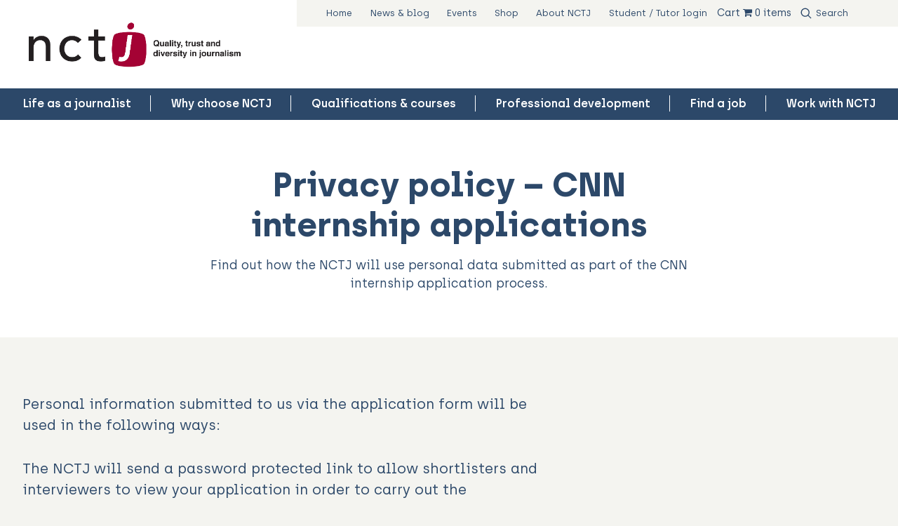

--- FILE ---
content_type: text/html; charset=UTF-8
request_url: https://www.nctj.com/privacy-policy-cnn-internship-applications/
body_size: 14408
content:
<!doctype html>
	<!--[if IE]> <html lang="en" class="no-js ie"> <![endif]-->
	<!--[if !IE]><!-->
	<html lang="en" class="no-js">
		<!--<![endif]-->
		<head>
							<!-- Google Tag Manager -->
				<script>(function(w,d,s,l,i){w[l]=w[l]||[];w[l].push({'gtm.start':
								new Date().getTime(),event:'gtm.js'});var f=d.getElementsByTagName(s)[0],
							j=d.createElement(s),dl=l!='dataLayer'?'&l='+l:'';j.async=true;j.src=
							'https://www.googletagmanager.com/gtm.js?id='+i+dl;f.parentNode.insertBefore(j,f);
					})(window,document,'script','dataLayer','GTM-M6TVWRV');</script>
				<!-- End Google Tag Manager -->
				<meta charset="utf-8">
				<meta http-equiv="x-ua-compatible" content="ie=edge">
				<meta name="viewport" content="width=device-width, initial-scale=1, shrink-to-fit=no">
				<meta name="HandheldFriendly" content="True">

				
								<meta name="apple-mobile-web-app-capable" content="yes">
				<meta name="apple-mobile-web-app-status-bar-style" content="black-translucent">
				<meta name="apple-mobile-web-app-title" content="National Council for the Training of Journalists">
				<link rel="apple-touch-icon" sizes="180x180" href="https://www.nctj.com/wp-content/themes/nctj/assets/images/apple-touch-icon.png">

								<meta name="mobile-web-app-capable" content="yes">
				<meta name="theme-color" content="#A40931">
				<link rel="manifest" href="https://www.nctj.com/wp-content/themes/nctj/assets/images/manifest.json">

								<link rel="icon" type="image/png" href="https://www.nctj.com/wp-content/themes/nctj/assets/images/favicon-32x32.png" sizes="32x32">
				<link rel="icon" type="image/png" href="https://www.nctj.com/wp-content/themes/nctj/assets/images/favicon-16x16.png" sizes="16x16">
				<link rel="mask-icon" href="https://www.nctj.com/wp-content/themes/nctj/assets/images/safari-pinned-tab.svg" color="#A40931">
				<link rel="shortcut icon" href="https://www.nctj.com/wp-content/themes/nctj/assets/images/favicon.ico">
				<meta name="msapplication-config" content="https://www.nctj.com/wp-content/themes/nctj/assets/images/browserconfig.xml">

				<title>Privacy policy &#x2d; CNN internship applications &#x2d; National Council for the Training of Journalists</title>
	<style>img:is([sizes="auto" i], [sizes^="auto," i]) { contain-intrinsic-size: 3000px 1500px }</style>
	
<!-- The SEO Framework by Sybre Waaijer -->
<meta name="robots" content="max-snippet:-1,max-image-preview:standard,max-video-preview:-1" />
<link rel="canonical" href="https://www.nctj.com/privacy-policy-cnn-internship-applications/" />
<meta name="description" content="Find out how the NCTJ will use personal data submitted as part of the CNN internship application process." />
<meta property="og:type" content="website" />
<meta property="og:locale" content="en_US" />
<meta property="og:site_name" content="National Council for the Training of Journalists" />
<meta property="og:title" content="Privacy policy &#x2d; CNN internship applications" />
<meta property="og:description" content="Find out how the NCTJ will use personal data submitted as part of the CNN internship application process." />
<meta property="og:url" content="https://www.nctj.com/privacy-policy-cnn-internship-applications/" />
<meta name="twitter:card" content="summary_large_image" />
<meta name="twitter:title" content="Privacy policy &#x2d; CNN internship applications" />
<meta name="twitter:description" content="Find out how the NCTJ will use personal data submitted as part of the CNN internship application process." />
<script type="application/ld+json">{"@context":"https://schema.org","@graph":[{"@type":"WebSite","@id":"https://www.nctj.com/#/schema/WebSite","url":"https://www.nctj.com/","name":"National Council for the Training of Journalists","description":"The National Council for the Training of Journalists is the industry&#039;s charity that delivers the premier training scheme for journalists in the UK.","inLanguage":"en-US","potentialAction":{"@type":"SearchAction","target":{"@type":"EntryPoint","urlTemplate":"https://www.nctj.com/search/{search_term_string}/"},"query-input":"required name=search_term_string"},"publisher":{"@type":"Organization","@id":"https://www.nctj.com/#/schema/Organization","name":"National Council for the Training of Journalists","url":"https://www.nctj.com/"}},{"@type":"WebPage","@id":"https://www.nctj.com/privacy-policy-cnn-internship-applications/","url":"https://www.nctj.com/privacy-policy-cnn-internship-applications/","name":"Privacy policy &#x2d; CNN internship applications &#x2d; National Council for the Training of Journalists","description":"Find out how the NCTJ will use personal data submitted as part of the CNN internship application process.","inLanguage":"en-US","isPartOf":{"@id":"https://www.nctj.com/#/schema/WebSite"},"breadcrumb":{"@type":"BreadcrumbList","@id":"https://www.nctj.com/#/schema/BreadcrumbList","itemListElement":[{"@type":"ListItem","position":1,"item":"https://www.nctj.com/","name":"National Council for the Training of Journalists"},{"@type":"ListItem","position":2,"name":"Privacy policy &#x2d; CNN internship applications"}]},"potentialAction":{"@type":"ReadAction","target":"https://www.nctj.com/privacy-policy-cnn-internship-applications/"}}]}</script>
<!-- / The SEO Framework by Sybre Waaijer | 8.78ms meta | 0.71ms boot -->

<link rel='dns-prefetch' href='//js-eu1.hs-scripts.com' />
<link rel='dns-prefetch' href='//ajax.googleapis.com' />
<link rel='dns-prefetch' href='//www.googletagmanager.com' />
<script type="text/javascript">
/* <![CDATA[ */
window._wpemojiSettings = {"baseUrl":"https:\/\/s.w.org\/images\/core\/emoji\/16.0.1\/72x72\/","ext":".png","svgUrl":"https:\/\/s.w.org\/images\/core\/emoji\/16.0.1\/svg\/","svgExt":".svg","source":{"concatemoji":"https:\/\/www.nctj.com\/wp-includes\/js\/wp-emoji-release.min.js?ver=6.8.3"}};
/*! This file is auto-generated */
!function(s,n){var o,i,e;function c(e){try{var t={supportTests:e,timestamp:(new Date).valueOf()};sessionStorage.setItem(o,JSON.stringify(t))}catch(e){}}function p(e,t,n){e.clearRect(0,0,e.canvas.width,e.canvas.height),e.fillText(t,0,0);var t=new Uint32Array(e.getImageData(0,0,e.canvas.width,e.canvas.height).data),a=(e.clearRect(0,0,e.canvas.width,e.canvas.height),e.fillText(n,0,0),new Uint32Array(e.getImageData(0,0,e.canvas.width,e.canvas.height).data));return t.every(function(e,t){return e===a[t]})}function u(e,t){e.clearRect(0,0,e.canvas.width,e.canvas.height),e.fillText(t,0,0);for(var n=e.getImageData(16,16,1,1),a=0;a<n.data.length;a++)if(0!==n.data[a])return!1;return!0}function f(e,t,n,a){switch(t){case"flag":return n(e,"\ud83c\udff3\ufe0f\u200d\u26a7\ufe0f","\ud83c\udff3\ufe0f\u200b\u26a7\ufe0f")?!1:!n(e,"\ud83c\udde8\ud83c\uddf6","\ud83c\udde8\u200b\ud83c\uddf6")&&!n(e,"\ud83c\udff4\udb40\udc67\udb40\udc62\udb40\udc65\udb40\udc6e\udb40\udc67\udb40\udc7f","\ud83c\udff4\u200b\udb40\udc67\u200b\udb40\udc62\u200b\udb40\udc65\u200b\udb40\udc6e\u200b\udb40\udc67\u200b\udb40\udc7f");case"emoji":return!a(e,"\ud83e\udedf")}return!1}function g(e,t,n,a){var r="undefined"!=typeof WorkerGlobalScope&&self instanceof WorkerGlobalScope?new OffscreenCanvas(300,150):s.createElement("canvas"),o=r.getContext("2d",{willReadFrequently:!0}),i=(o.textBaseline="top",o.font="600 32px Arial",{});return e.forEach(function(e){i[e]=t(o,e,n,a)}),i}function t(e){var t=s.createElement("script");t.src=e,t.defer=!0,s.head.appendChild(t)}"undefined"!=typeof Promise&&(o="wpEmojiSettingsSupports",i=["flag","emoji"],n.supports={everything:!0,everythingExceptFlag:!0},e=new Promise(function(e){s.addEventListener("DOMContentLoaded",e,{once:!0})}),new Promise(function(t){var n=function(){try{var e=JSON.parse(sessionStorage.getItem(o));if("object"==typeof e&&"number"==typeof e.timestamp&&(new Date).valueOf()<e.timestamp+604800&&"object"==typeof e.supportTests)return e.supportTests}catch(e){}return null}();if(!n){if("undefined"!=typeof Worker&&"undefined"!=typeof OffscreenCanvas&&"undefined"!=typeof URL&&URL.createObjectURL&&"undefined"!=typeof Blob)try{var e="postMessage("+g.toString()+"("+[JSON.stringify(i),f.toString(),p.toString(),u.toString()].join(",")+"));",a=new Blob([e],{type:"text/javascript"}),r=new Worker(URL.createObjectURL(a),{name:"wpTestEmojiSupports"});return void(r.onmessage=function(e){c(n=e.data),r.terminate(),t(n)})}catch(e){}c(n=g(i,f,p,u))}t(n)}).then(function(e){for(var t in e)n.supports[t]=e[t],n.supports.everything=n.supports.everything&&n.supports[t],"flag"!==t&&(n.supports.everythingExceptFlag=n.supports.everythingExceptFlag&&n.supports[t]);n.supports.everythingExceptFlag=n.supports.everythingExceptFlag&&!n.supports.flag,n.DOMReady=!1,n.readyCallback=function(){n.DOMReady=!0}}).then(function(){return e}).then(function(){var e;n.supports.everything||(n.readyCallback(),(e=n.source||{}).concatemoji?t(e.concatemoji):e.wpemoji&&e.twemoji&&(t(e.twemoji),t(e.wpemoji)))}))}((window,document),window._wpemojiSettings);
/* ]]> */
</script>
<style id='wp-emoji-styles-inline-css' type='text/css'>

	img.wp-smiley, img.emoji {
		display: inline !important;
		border: none !important;
		box-shadow: none !important;
		height: 1em !important;
		width: 1em !important;
		margin: 0 0.07em !important;
		vertical-align: -0.1em !important;
		background: none !important;
		padding: 0 !important;
	}
</style>
<link rel='stylesheet' id='wp-block-library-css' href='https://www.nctj.com/wp-includes/css/dist/block-library/style.min.css?ver=6.8.3' type='text/css' media='all' />
<style id='classic-theme-styles-inline-css' type='text/css'>
/*! This file is auto-generated */
.wp-block-button__link{color:#fff;background-color:#32373c;border-radius:9999px;box-shadow:none;text-decoration:none;padding:calc(.667em + 2px) calc(1.333em + 2px);font-size:1.125em}.wp-block-file__button{background:#32373c;color:#fff;text-decoration:none}
</style>
<link rel='stylesheet' id='selectize-css' href='https://www.nctj.com/wp-content/plugins/woocommerce-product-search/css/selectize/selectize.min.css?ver=5.7.0' type='text/css' media='all' />
<link rel='stylesheet' id='wps-price-slider-css' href='https://www.nctj.com/wp-content/plugins/woocommerce-product-search/css/price-slider.min.css?ver=5.7.0' type='text/css' media='all' />
<link rel='stylesheet' id='product-search-css' href='https://www.nctj.com/wp-content/plugins/woocommerce-product-search/css/product-search.min.css?ver=5.7.0' type='text/css' media='all' />
<link rel='stylesheet' id='helpie-faq-bundle-styles-css' href='https://www.nctj.com/wp-content/plugins/helpie-faq/assets/bundles/main.app.css?ver=1.37' type='text/css' media='all' />
<style id='global-styles-inline-css' type='text/css'>
:root{--wp--preset--aspect-ratio--square: 1;--wp--preset--aspect-ratio--4-3: 4/3;--wp--preset--aspect-ratio--3-4: 3/4;--wp--preset--aspect-ratio--3-2: 3/2;--wp--preset--aspect-ratio--2-3: 2/3;--wp--preset--aspect-ratio--16-9: 16/9;--wp--preset--aspect-ratio--9-16: 9/16;--wp--preset--color--black: #000000;--wp--preset--color--cyan-bluish-gray: #abb8c3;--wp--preset--color--white: #ffffff;--wp--preset--color--pale-pink: #f78da7;--wp--preset--color--vivid-red: #cf2e2e;--wp--preset--color--luminous-vivid-orange: #ff6900;--wp--preset--color--luminous-vivid-amber: #fcb900;--wp--preset--color--light-green-cyan: #7bdcb5;--wp--preset--color--vivid-green-cyan: #00d084;--wp--preset--color--pale-cyan-blue: #8ed1fc;--wp--preset--color--vivid-cyan-blue: #0693e3;--wp--preset--color--vivid-purple: #9b51e0;--wp--preset--gradient--vivid-cyan-blue-to-vivid-purple: linear-gradient(135deg,rgba(6,147,227,1) 0%,rgb(155,81,224) 100%);--wp--preset--gradient--light-green-cyan-to-vivid-green-cyan: linear-gradient(135deg,rgb(122,220,180) 0%,rgb(0,208,130) 100%);--wp--preset--gradient--luminous-vivid-amber-to-luminous-vivid-orange: linear-gradient(135deg,rgba(252,185,0,1) 0%,rgba(255,105,0,1) 100%);--wp--preset--gradient--luminous-vivid-orange-to-vivid-red: linear-gradient(135deg,rgba(255,105,0,1) 0%,rgb(207,46,46) 100%);--wp--preset--gradient--very-light-gray-to-cyan-bluish-gray: linear-gradient(135deg,rgb(238,238,238) 0%,rgb(169,184,195) 100%);--wp--preset--gradient--cool-to-warm-spectrum: linear-gradient(135deg,rgb(74,234,220) 0%,rgb(151,120,209) 20%,rgb(207,42,186) 40%,rgb(238,44,130) 60%,rgb(251,105,98) 80%,rgb(254,248,76) 100%);--wp--preset--gradient--blush-light-purple: linear-gradient(135deg,rgb(255,206,236) 0%,rgb(152,150,240) 100%);--wp--preset--gradient--blush-bordeaux: linear-gradient(135deg,rgb(254,205,165) 0%,rgb(254,45,45) 50%,rgb(107,0,62) 100%);--wp--preset--gradient--luminous-dusk: linear-gradient(135deg,rgb(255,203,112) 0%,rgb(199,81,192) 50%,rgb(65,88,208) 100%);--wp--preset--gradient--pale-ocean: linear-gradient(135deg,rgb(255,245,203) 0%,rgb(182,227,212) 50%,rgb(51,167,181) 100%);--wp--preset--gradient--electric-grass: linear-gradient(135deg,rgb(202,248,128) 0%,rgb(113,206,126) 100%);--wp--preset--gradient--midnight: linear-gradient(135deg,rgb(2,3,129) 0%,rgb(40,116,252) 100%);--wp--preset--font-size--small: 13px;--wp--preset--font-size--medium: 20px;--wp--preset--font-size--large: 36px;--wp--preset--font-size--x-large: 42px;--wp--preset--font-family--inter: "Inter", sans-serif;--wp--preset--font-family--cardo: Cardo;--wp--preset--spacing--20: 0.44rem;--wp--preset--spacing--30: 0.67rem;--wp--preset--spacing--40: 1rem;--wp--preset--spacing--50: 1.5rem;--wp--preset--spacing--60: 2.25rem;--wp--preset--spacing--70: 3.38rem;--wp--preset--spacing--80: 5.06rem;--wp--preset--shadow--natural: 6px 6px 9px rgba(0, 0, 0, 0.2);--wp--preset--shadow--deep: 12px 12px 50px rgba(0, 0, 0, 0.4);--wp--preset--shadow--sharp: 6px 6px 0px rgba(0, 0, 0, 0.2);--wp--preset--shadow--outlined: 6px 6px 0px -3px rgba(255, 255, 255, 1), 6px 6px rgba(0, 0, 0, 1);--wp--preset--shadow--crisp: 6px 6px 0px rgba(0, 0, 0, 1);}:where(.is-layout-flex){gap: 0.5em;}:where(.is-layout-grid){gap: 0.5em;}body .is-layout-flex{display: flex;}.is-layout-flex{flex-wrap: wrap;align-items: center;}.is-layout-flex > :is(*, div){margin: 0;}body .is-layout-grid{display: grid;}.is-layout-grid > :is(*, div){margin: 0;}:where(.wp-block-columns.is-layout-flex){gap: 2em;}:where(.wp-block-columns.is-layout-grid){gap: 2em;}:where(.wp-block-post-template.is-layout-flex){gap: 1.25em;}:where(.wp-block-post-template.is-layout-grid){gap: 1.25em;}.has-black-color{color: var(--wp--preset--color--black) !important;}.has-cyan-bluish-gray-color{color: var(--wp--preset--color--cyan-bluish-gray) !important;}.has-white-color{color: var(--wp--preset--color--white) !important;}.has-pale-pink-color{color: var(--wp--preset--color--pale-pink) !important;}.has-vivid-red-color{color: var(--wp--preset--color--vivid-red) !important;}.has-luminous-vivid-orange-color{color: var(--wp--preset--color--luminous-vivid-orange) !important;}.has-luminous-vivid-amber-color{color: var(--wp--preset--color--luminous-vivid-amber) !important;}.has-light-green-cyan-color{color: var(--wp--preset--color--light-green-cyan) !important;}.has-vivid-green-cyan-color{color: var(--wp--preset--color--vivid-green-cyan) !important;}.has-pale-cyan-blue-color{color: var(--wp--preset--color--pale-cyan-blue) !important;}.has-vivid-cyan-blue-color{color: var(--wp--preset--color--vivid-cyan-blue) !important;}.has-vivid-purple-color{color: var(--wp--preset--color--vivid-purple) !important;}.has-black-background-color{background-color: var(--wp--preset--color--black) !important;}.has-cyan-bluish-gray-background-color{background-color: var(--wp--preset--color--cyan-bluish-gray) !important;}.has-white-background-color{background-color: var(--wp--preset--color--white) !important;}.has-pale-pink-background-color{background-color: var(--wp--preset--color--pale-pink) !important;}.has-vivid-red-background-color{background-color: var(--wp--preset--color--vivid-red) !important;}.has-luminous-vivid-orange-background-color{background-color: var(--wp--preset--color--luminous-vivid-orange) !important;}.has-luminous-vivid-amber-background-color{background-color: var(--wp--preset--color--luminous-vivid-amber) !important;}.has-light-green-cyan-background-color{background-color: var(--wp--preset--color--light-green-cyan) !important;}.has-vivid-green-cyan-background-color{background-color: var(--wp--preset--color--vivid-green-cyan) !important;}.has-pale-cyan-blue-background-color{background-color: var(--wp--preset--color--pale-cyan-blue) !important;}.has-vivid-cyan-blue-background-color{background-color: var(--wp--preset--color--vivid-cyan-blue) !important;}.has-vivid-purple-background-color{background-color: var(--wp--preset--color--vivid-purple) !important;}.has-black-border-color{border-color: var(--wp--preset--color--black) !important;}.has-cyan-bluish-gray-border-color{border-color: var(--wp--preset--color--cyan-bluish-gray) !important;}.has-white-border-color{border-color: var(--wp--preset--color--white) !important;}.has-pale-pink-border-color{border-color: var(--wp--preset--color--pale-pink) !important;}.has-vivid-red-border-color{border-color: var(--wp--preset--color--vivid-red) !important;}.has-luminous-vivid-orange-border-color{border-color: var(--wp--preset--color--luminous-vivid-orange) !important;}.has-luminous-vivid-amber-border-color{border-color: var(--wp--preset--color--luminous-vivid-amber) !important;}.has-light-green-cyan-border-color{border-color: var(--wp--preset--color--light-green-cyan) !important;}.has-vivid-green-cyan-border-color{border-color: var(--wp--preset--color--vivid-green-cyan) !important;}.has-pale-cyan-blue-border-color{border-color: var(--wp--preset--color--pale-cyan-blue) !important;}.has-vivid-cyan-blue-border-color{border-color: var(--wp--preset--color--vivid-cyan-blue) !important;}.has-vivid-purple-border-color{border-color: var(--wp--preset--color--vivid-purple) !important;}.has-vivid-cyan-blue-to-vivid-purple-gradient-background{background: var(--wp--preset--gradient--vivid-cyan-blue-to-vivid-purple) !important;}.has-light-green-cyan-to-vivid-green-cyan-gradient-background{background: var(--wp--preset--gradient--light-green-cyan-to-vivid-green-cyan) !important;}.has-luminous-vivid-amber-to-luminous-vivid-orange-gradient-background{background: var(--wp--preset--gradient--luminous-vivid-amber-to-luminous-vivid-orange) !important;}.has-luminous-vivid-orange-to-vivid-red-gradient-background{background: var(--wp--preset--gradient--luminous-vivid-orange-to-vivid-red) !important;}.has-very-light-gray-to-cyan-bluish-gray-gradient-background{background: var(--wp--preset--gradient--very-light-gray-to-cyan-bluish-gray) !important;}.has-cool-to-warm-spectrum-gradient-background{background: var(--wp--preset--gradient--cool-to-warm-spectrum) !important;}.has-blush-light-purple-gradient-background{background: var(--wp--preset--gradient--blush-light-purple) !important;}.has-blush-bordeaux-gradient-background{background: var(--wp--preset--gradient--blush-bordeaux) !important;}.has-luminous-dusk-gradient-background{background: var(--wp--preset--gradient--luminous-dusk) !important;}.has-pale-ocean-gradient-background{background: var(--wp--preset--gradient--pale-ocean) !important;}.has-electric-grass-gradient-background{background: var(--wp--preset--gradient--electric-grass) !important;}.has-midnight-gradient-background{background: var(--wp--preset--gradient--midnight) !important;}.has-small-font-size{font-size: var(--wp--preset--font-size--small) !important;}.has-medium-font-size{font-size: var(--wp--preset--font-size--medium) !important;}.has-large-font-size{font-size: var(--wp--preset--font-size--large) !important;}.has-x-large-font-size{font-size: var(--wp--preset--font-size--x-large) !important;}
:where(.wp-block-post-template.is-layout-flex){gap: 1.25em;}:where(.wp-block-post-template.is-layout-grid){gap: 1.25em;}
:where(.wp-block-columns.is-layout-flex){gap: 2em;}:where(.wp-block-columns.is-layout-grid){gap: 2em;}
:root :where(.wp-block-pullquote){font-size: 1.5em;line-height: 1.6;}
</style>
<link rel='stylesheet' id='af_ig-front-css' href='https://www.nctj.com/wp-content/plugins/invoice-payment-option-woocommerce/include/css/af_ig_front.css?ver=1.0' type='text/css' media='all' />
<link rel='stylesheet' id='af_ig-select2-css' href='https://www.nctj.com/wp-content/plugins/invoice-payment-option-woocommerce/include/css/select2.css?ver=1.0' type='text/css' media='all' />
<link rel='stylesheet' id='af_ig-attachment-css' href='https://www.nctj.com/wp-content/plugins/invoice-payment-option-woocommerce/include/css/attachment.css?ver=1.0' type='text/css' media='all' />
<link rel='stylesheet' id='page-list-style-css' href='https://www.nctj.com/wp-content/plugins/page-list/css/page-list.css?ver=5.7' type='text/css' media='all' />
<link rel='stylesheet' id='wpmenucart-icons-css' href='https://www.nctj.com/wp-content/plugins/woocommerce-menu-bar-cart/assets/css/wpmenucart-icons.min.css?ver=2.14.11' type='text/css' media='all' />
<style id='wpmenucart-icons-inline-css' type='text/css'>
@font-face{font-family:WPMenuCart;src:url(https://www.nctj.com/wp-content/plugins/woocommerce-menu-bar-cart/assets/fonts/WPMenuCart.eot);src:url(https://www.nctj.com/wp-content/plugins/woocommerce-menu-bar-cart/assets/fonts/WPMenuCart.eot?#iefix) format('embedded-opentype'),url(https://www.nctj.com/wp-content/plugins/woocommerce-menu-bar-cart/assets/fonts/WPMenuCart.woff2) format('woff2'),url(https://www.nctj.com/wp-content/plugins/woocommerce-menu-bar-cart/assets/fonts/WPMenuCart.woff) format('woff'),url(https://www.nctj.com/wp-content/plugins/woocommerce-menu-bar-cart/assets/fonts/WPMenuCart.ttf) format('truetype'),url(https://www.nctj.com/wp-content/plugins/woocommerce-menu-bar-cart/assets/fonts/WPMenuCart.svg#WPMenuCart) format('svg');font-weight:400;font-style:normal;font-display:swap}
</style>
<link rel='stylesheet' id='wpmenucart-css' href='https://www.nctj.com/wp-content/plugins/woocommerce-menu-bar-cart/assets/css/wpmenucart-main.min.css?ver=2.14.11' type='text/css' media='all' />
<link rel='stylesheet' id='woocommerce-layout-css' href='https://www.nctj.com/wp-content/plugins/woocommerce/assets/css/woocommerce-layout.css?ver=9.2.3' type='text/css' media='all' />
<link rel='stylesheet' id='woocommerce-smallscreen-css' href='https://www.nctj.com/wp-content/plugins/woocommerce/assets/css/woocommerce-smallscreen.css?ver=9.2.3' type='text/css' media='only screen and (max-width: 768px)' />
<link rel='stylesheet' id='woocommerce-general-css' href='https://www.nctj.com/wp-content/plugins/woocommerce/assets/css/woocommerce.css?ver=9.2.3' type='text/css' media='all' />
<style id='woocommerce-inline-inline-css' type='text/css'>
.woocommerce form .form-row .required { visibility: visible; }
</style>
<link rel='stylesheet' id='gravityview_az_entry_filter-css' href='https://www.nctj.com/wp-content/plugins/gravityview-az-filters/assets/css/gravityview-az-filters.css?ver=6.8.3' type='text/css' media='all' />
<link rel='stylesheet' id='pagebuilder_theme-css' href='https://www.nctj.com/wp-content/themes/nctj/assets/css/style.css?ver=2.0' type='text/css' media='screen' />
<link rel='stylesheet' id='pagebuilder_theme_print-css' href='https://www.nctj.com/wp-content/themes/nctj/assets/css/print.css?ver=2.0' type='text/css' media='print' />
<script type="text/javascript" src="https://ajax.googleapis.com/ajax/libs/jquery/3.4.1/jquery.min.js?ver=3.4.1" id="jquery-js"></script>
<script type="text/javascript" id="3d-flip-book-client-locale-loader-js-extra">
/* <![CDATA[ */
var FB3D_CLIENT_LOCALE = {"ajaxurl":"https:\/\/www.nctj.com\/wp-admin\/admin-ajax.php","dictionary":{"Table of contents":"Table of contents","Close":"Close","Bookmarks":"Bookmarks","Thumbnails":"Thumbnails","Search":"Search","Share":"Share","Facebook":"Facebook","Twitter":"Twitter","Email":"Email","Play":"Play","Previous page":"Previous page","Next page":"Next page","Zoom in":"Zoom in","Zoom out":"Zoom out","Fit view":"Fit view","Auto play":"Auto play","Full screen":"Full screen","More":"More","Smart pan":"Smart pan","Single page":"Single page","Sounds":"Sounds","Stats":"Stats","Print":"Print","Download":"Download","Goto first page":"Goto first page","Goto last page":"Goto last page"},"images":"https:\/\/www.nctj.com\/wp-content\/plugins\/interactive-3d-flipbook-powered-physics-engine\/assets\/images\/","jsData":{"urls":[],"posts":{"ids_mis":[],"ids":[]},"pages":[],"firstPages":[],"bookCtrlProps":[],"bookTemplates":[]},"key":"3d-flip-book","pdfJS":{"pdfJsLib":"https:\/\/www.nctj.com\/wp-content\/plugins\/interactive-3d-flipbook-powered-physics-engine\/assets\/js\/pdf.min.js?ver=4.3.136","pdfJsWorker":"https:\/\/www.nctj.com\/wp-content\/plugins\/interactive-3d-flipbook-powered-physics-engine\/assets\/js\/pdf.worker.js?ver=4.3.136","stablePdfJsLib":"https:\/\/www.nctj.com\/wp-content\/plugins\/interactive-3d-flipbook-powered-physics-engine\/assets\/js\/stable\/pdf.min.js?ver=2.5.207","stablePdfJsWorker":"https:\/\/www.nctj.com\/wp-content\/plugins\/interactive-3d-flipbook-powered-physics-engine\/assets\/js\/stable\/pdf.worker.js?ver=2.5.207","pdfJsCMapUrl":"https:\/\/www.nctj.com\/wp-content\/plugins\/interactive-3d-flipbook-powered-physics-engine\/assets\/cmaps\/"},"cacheurl":"https:\/\/www.nctj.com\/wp-content\/uploads\/3d-flip-book\/cache\/","pluginsurl":"https:\/\/www.nctj.com\/wp-content\/plugins\/","pluginurl":"https:\/\/www.nctj.com\/wp-content\/plugins\/interactive-3d-flipbook-powered-physics-engine\/","thumbnailSize":{"width":"150","height":"150"},"version":"1.16.16"};
/* ]]> */
</script>
<script type="text/javascript" src="https://www.nctj.com/wp-content/plugins/interactive-3d-flipbook-powered-physics-engine/assets/js/client-locale-loader.js?ver=1.16.16" id="3d-flip-book-client-locale-loader-js" async="async" data-wp-strategy="async"></script>
<script type="text/javascript" src="https://www.nctj.com/wp-content/plugins/woocommerce/assets/js/jquery-blockui/jquery.blockUI.min.js?ver=2.7.0-wc.9.2.3" id="jquery-blockui-js" defer="defer" data-wp-strategy="defer"></script>
<script type="text/javascript" id="wc-add-to-cart-js-extra">
/* <![CDATA[ */
var wc_add_to_cart_params = {"ajax_url":"\/wp-admin\/admin-ajax.php","wc_ajax_url":"\/?wc-ajax=%%endpoint%%","i18n_view_cart":"View cart","cart_url":"https:\/\/www.nctj.com\/cart\/","is_cart":"","cart_redirect_after_add":"no"};
/* ]]> */
</script>
<script type="text/javascript" src="https://www.nctj.com/wp-content/plugins/woocommerce/assets/js/frontend/add-to-cart.min.js?ver=9.2.3" id="wc-add-to-cart-js" defer="defer" data-wp-strategy="defer"></script>
<script type="text/javascript" src="https://www.nctj.com/wp-content/plugins/woocommerce/assets/js/js-cookie/js.cookie.min.js?ver=2.1.4-wc.9.2.3" id="js-cookie-js" defer="defer" data-wp-strategy="defer"></script>
<script type="text/javascript" id="woocommerce-js-extra">
/* <![CDATA[ */
var woocommerce_params = {"ajax_url":"\/wp-admin\/admin-ajax.php","wc_ajax_url":"\/?wc-ajax=%%endpoint%%"};
/* ]]> */
</script>
<script type="text/javascript" src="https://www.nctj.com/wp-content/plugins/woocommerce/assets/js/frontend/woocommerce.min.js?ver=9.2.3" id="woocommerce-js" defer="defer" data-wp-strategy="defer"></script>
<link rel="https://api.w.org/" href="https://www.nctj.com/wp-json/" /><link rel="alternate" title="JSON" type="application/json" href="https://www.nctj.com/wp-json/wp/v2/pages/43737" /><link rel="EditURI" type="application/rsd+xml" title="RSD" href="https://www.nctj.com/xmlrpc.php?rsd" />
<link rel="alternate" title="oEmbed (JSON)" type="application/json+oembed" href="https://www.nctj.com/wp-json/oembed/1.0/embed?url=https%3A%2F%2Fwww.nctj.com%2Fprivacy-policy-cnn-internship-applications%2F" />
<link rel="alternate" title="oEmbed (XML)" type="text/xml+oembed" href="https://www.nctj.com/wp-json/oembed/1.0/embed?url=https%3A%2F%2Fwww.nctj.com%2Fprivacy-policy-cnn-internship-applications%2F&#038;format=xml" />
		<style>
			/* If there is a fixed header */
			.header {
				position: relative;
				top: auto;
			}
			.main {
				padding: 0;
			}

			/* Alert banner styling */
			.alert-banner {
				display: none;
				background-color: #003F72;
				color: #FFFFFF;
				left: 0;
				margin-top: 0;
				padding: 2rem 1rem 0.8rem;
				position: relative;
				text-align: center;
				top: 0;
				width: 100%;
			}
			.alert-banner * {
				margin-top: 0;
			}
			.alert-banner.lightblue {
				background-color: #84A2BD;
			}
			.alert-banner.red {
				background-color: #DC0A2C;
			}
			.alert-banner.gray {
				background-color: #D0D2CF;
				color: #000000;
			}

			.alert-banner h3 {
				font-size: 1.2em;
				padding-bottom: 0.5rem;
			}
			.alert-banner p {
				margin: 0 auto;
				padding: 0;
				width: 90%;
			}
			.alert-banner p a {
				font-weight: bold;
				text-decoration: underline;
			}
			.close-icon {
				border: solid 2px #FFFFFF;
				color: #FFF;
				border-radius: 100%;
				display: block;
				font-family: sans-serif;
				font-weight: normal;
				font-size: 17px;
				height: 30px;
				margin: 1rem auto;
				text-align: center;
				width: 30px;
				line-height: 28px;
			}

			@media screen and (min-width: 960px) {
				.alert-banner {
					padding: 0.8rem 1rem;
				}
				.alert-banner p {
					padding: 0 2.5rem;
					width: 70%;
				}
				.close-icon {
					margin: 0;
					position: absolute;
					right: 2rem;
					top: 50%;
					transform: translate(0, -50%);
				}
			}
		</style>
		<meta name="generator" content="Site Kit by Google 1.157.0" />			<!-- DO NOT COPY THIS SNIPPET! Start of Page Analytics Tracking for HubSpot WordPress plugin v11.3.16-->
			<script class="hsq-set-content-id" data-content-id="standard-page">
				var _hsq = _hsq || [];
				_hsq.push(["setContentType", "standard-page"]);
			</script>
			<!-- DO NOT COPY THIS SNIPPET! End of Page Analytics Tracking for HubSpot WordPress plugin -->
			<style type="text/css">dd ul.bulleted {  float:none;clear:both; }</style>		<script>
			document.documentElement.className = document.documentElement.className.replace('no-js', 'js');
		</script>
				<style>
			.no-js img.lazyload {
				display: none;
			}

			figure.wp-block-image img.lazyloading {
				min-width: 150px;
			}

			.lazyload,
			.lazyloading {
				--smush-placeholder-width: 100px;
				--smush-placeholder-aspect-ratio: 1/1;
				width: var(--smush-placeholder-width) !important;
				aspect-ratio: var(--smush-placeholder-aspect-ratio) !important;
			}

						.lazyload, .lazyloading {
				opacity: 0;
			}

			.lazyloaded {
				opacity: 1;
				transition: opacity 400ms;
				transition-delay: 0ms;
			}

					</style>
			<noscript><style>.woocommerce-product-gallery{ opacity: 1 !important; }</style></noscript>
	<style class='wp-fonts-local' type='text/css'>
@font-face{font-family:Inter;font-style:normal;font-weight:300 900;font-display:fallback;src:url('https://www.nctj.com/wp-content/plugins/woocommerce/assets/fonts/Inter-VariableFont_slnt,wght.woff2') format('woff2');font-stretch:normal;}
@font-face{font-family:Cardo;font-style:normal;font-weight:400;font-display:fallback;src:url('https://www.nctj.com/wp-content/plugins/woocommerce/assets/fonts/cardo_normal_400.woff2') format('woff2');}
</style>
<style type="text/css">.helpie-faq.accordions .helpie-mark{background-color:#ff0!important}.helpie-faq.accordions .helpie-mark{color:#000!important}.helpie-faq.accordions.custom-styles .accordion .accordion__item .accordion__header .accordion__title{color:#a40931;}.helpie-faq.accordions.custom-styles .accordion .accordion__item .accordion__header{padding-top:15px;padding-right:15px;padding-bottom:15px;padding-left:15px;}.helpie-faq.accordions.custom-styles .accordion .accordion__item .accordion__body{padding-top:15px;padding-right:15px;padding-bottom:0px;padding-left:15px;}.helpie-faq.accordions.custom-styles .accordion .accordion__item{border-top-width:0px;border-right-width:0px;border-bottom-width:1px;border-left-width:0px;border-color:#44596B;border-style:solid;}.helpie-faq.custom-styles .accordion .accordion__item{margin-top:0px;margin-right:0px;margin-bottom:0px;margin-left:0px;}.helpie-faq.custom-styles .accordion__item .accordion__header .accordion__toggle .accordion__toggle-icons{color:#a40931!important}.helpie-faq.custom-styles .accordion__header:after,.helpie-faq.custom-styles .accordion__header:before{background-color:#a40931!important}.helpie-faq-form__toggle{padding-top:15px!important;padding-right:15px!important;padding-bottom:15px!important;padding-left:15px!important;}.helpie-faq-form__submit{padding-top:15px!important;padding-right:15px!important;padding-bottom:15px!important;padding-left:15px!important;}</style>		<style type="text/css" id="wp-custom-css">
			@media only screen and (max-width: 960px) 
{
.home .header {
 background-color: #020202!important;
}}		</style>
		
					</head>

		<body class="wp-singular page-template-default page page-id-43737 wp-theme-nctj theme-nctj woocommerce-no-js" >
			<!-- Google Tag Manager (noscript) -->
			<noscript><iframe src="https://www.googletagmanager.com/ns.html?id=GTM-M6TVWRV"
							  height="0" width="0" style="display:none;visibility:hidden"></iframe></noscript>
			<!-- End Google Tag Manager (noscript) -->

						
			<a class="skip-link button" href="#main" tabindex="0">Skip to content</a>

			<header class="header clearfix">

	<div class="header-inner">

		<div class="container container-logo">
							<a href="/" id="logo" class="header-logo">
					<img data-src="https://www.nctj.com/wp-content/themes/nctj/assets//images/NCTJlogo2022.png" alt="National Council for the Training of Journalists" class="logo-md hidden-sm lazyload" src="[data-uri]">

					
					<img data-src="https://www.nctj.com/wp-content/themes/nctj/assets//images/NCTJlogo2022.png" alt="National Council for the Training of Journalists" class="logo-sm visible-sm lazyload" src="[data-uri]">

					<span class="visually-hidden">National Council for the Training of Journalists</span>
				</a>
					</div>

		
					<nav class="header-nav">

								<ul class="header-nav-list clearfix">
											<li class="nav-item">
							<a href="https://www.nctj.com/life-as-a-journalist/" class="nav-item-link">Life as a journalist</a>

															<ul class="dropdown" role="dropdown navigation">
																			<li class="dropdown-item">
											<a href="https://www.nctj.com/life-as-a-journalist/types-of-journalism/" class="nav-item-link">Types of journalism</a>
										</li>
																			<li class="dropdown-item">
											<a href="https://www.nctj.com/life-as-a-journalist/skills/" class="nav-item-link">Skills</a>
										</li>
																			<li class="dropdown-item">
											<a href="https://www.nctj.com/life-as-a-journalist/salary/" class="nav-item-link">Salary</a>
										</li>
																			<li class="dropdown-item">
											<a href="https://www.nctj.com/life-as-a-journalist/freelance/" class="nav-item-link">Freelance journalism</a>
										</li>
																			<li class="dropdown-item">
											<a href="https://www.nctj.com/life-as-a-journalist/industry-research/" class="nav-item-link">Industry research</a>
										</li>
																			<li class="dropdown-item">
											<a href="https://www.nctj.com/life-as-a-journalist/future-of-journalism/" class="nav-item-link">Future of journalism</a>
										</li>
																	</ul>
													</li>
											<li class="nav-item">
							<a href="https://www.nctj.com/why-choose-nctj/" class="nav-item-link">Why choose NCTJ</a>

															<ul class="dropdown" role="dropdown navigation">
																			<li class="dropdown-item">
											<a href="https://www.nctj.com/why-choose-nctj/industry-recognised/" class="nav-item-link">Industry recognised</a>
										</li>
																			<li class="dropdown-item">
											<a href="https://www.nctj.com/why-choose-nctj/journalism-skills-academy/" class="nav-item-link">Journalism Skills Academy</a>
										</li>
																			<li class="dropdown-item">
											<a href="https://www.nctj.com/why-choose-nctj/awards/" class="nav-item-link">Awards</a>
										</li>
																			<li class="dropdown-item">
											<a href="https://www.nctj.com/why-choose-nctj/alumni/" class="nav-item-link">Alumni</a>
										</li>
																			<li class="dropdown-item">
											<a href="https://www.nctj.com/why-choose-nctj/diversity/" class="nav-item-link">Diversity</a>
										</li>
																	</ul>
													</li>
											<li class="nav-item">
							<a href="https://www.nctj.com/qualifications-courses/" class="nav-item-link">Qualifications &#038; courses</a>

															<ul class="dropdown" role="dropdown navigation">
																			<li class="dropdown-item">
											<a href="https://www.nctj.com/qualifications-courses/qualifications/" class="nav-item-link">Qualifications</a>
										</li>
																			<li class="dropdown-item">
											<a href="https://www.nctj.com/qualifications-courses/find-a-course/" class="nav-item-link">Find a course</a>
										</li>
																			<li class="dropdown-item">
											<a href="https://www.nctj.com/qualifications-courses/shorthand/" class="nav-item-link">Shorthand</a>
										</li>
																			<li class="dropdown-item">
											<a href="https://www.nctj.com/qualifications-courses/apprenticeships/" class="nav-item-link">Apprenticeships</a>
										</li>
																			<li class="dropdown-item">
											<a href="https://www.nctj.com/qualifications-courses/end-point-assessments/" class="nav-item-link">End-point assessments</a>
										</li>
																			<li class="dropdown-item">
											<a href="https://www.nctj.com/qualifications-courses/exam-refreshers/" class="nav-item-link">Exam refreshers</a>
										</li>
																			<li class="dropdown-item">
											<a href="https://www.nctj.com/qualifications-courses/fees/" class="nav-item-link">Fees</a>
										</li>
																			<li class="dropdown-item">
											<a href="https://www.nctj.com/qualifications-courses/assessments-results/" class="nav-item-link">Assessments &#038; results</a>
										</li>
																			<li class="dropdown-item">
											<a href="https://www.nctj.com/qualifications-courses/distance-learning/" class="nav-item-link">Distance learning</a>
										</li>
																			<li class="dropdown-item">
											<a href="https://www.nctj.com/qualifications-courses/tutor-workshop/" class="nav-item-link">Tutor workshops</a>
										</li>
																	</ul>
													</li>
											<li class="nav-item">
							<a href="https://www.nctj.com/professional-development/" class="nav-item-link">Professional development</a>

															<ul class="dropdown" role="dropdown navigation">
																			<li class="dropdown-item">
											<a href="https://www.nctj.com/professional-development/cpd-courses/" class="nav-item-link">CPD Courses</a>
										</li>
																			<li class="dropdown-item">
											<a href="https://www.nctj.com/professional-development/training-resources/" class="nav-item-link">Training resources</a>
										</li>
																			<li class="dropdown-item">
											<a href="https://www.nctj.com/professional-development/internships-work-experience/" class="nav-item-link">Internships &#038; work experience</a>
										</li>
																			<li class="dropdown-item">
											<a href="https://www.nctj.com/professional-development/leadership-for-journalists-developing-editorial-leaders-of-the-future/" class="nav-item-link">Leadership for journalists</a>
										</li>
																			<li class="dropdown-item">
											<a href="https://www.nctj.com/professional-development/artificial-intelligence-ai-for-journalists/" class="nav-item-link">Artificial Intelligence (AI) for journalists</a>
										</li>
																			<li class="dropdown-item">
											<a href="https://www.nctj.com/professional-development/bespoke-training-courses/" class="nav-item-link">NCTJ bespoke training courses</a>
										</li>
																			<li class="dropdown-item">
											<a href="https://www.nctj.com/professional-development/media-law-and-court-reporting-training/" class="nav-item-link">Media law and court reporting training</a>
										</li>
																	</ul>
													</li>
											<li class="nav-item">
							<a href="https://www.nctj.com/find-a-job/" class="nav-item-link">Find a job</a>

															<ul class="dropdown" role="dropdown navigation">
																			<li class="dropdown-item">
											<a href="https://www.nctj.com/find-a-job/advice-tips/" class="nav-item-link">Advice &#038; tips</a>
										</li>
																			<li class="dropdown-item">
											<a href="https://www.nctj.com/find-a-job/jobs-board/" class="nav-item-link">Jobs board</a>
										</li>
																			<li class="dropdown-item">
											<a href="https://www.nctj.com/find-a-job/community-news-project-applications/" class="nav-item-link">Community News Project applications</a>
										</li>
																	</ul>
													</li>
											<li class="nav-item">
							<a href="https://www.nctj.com/work-with-nctj/" class="nav-item-link">Work with NCTJ</a>

															<ul class="dropdown" role="dropdown navigation">
																			<li class="dropdown-item">
											<a href="https://www.nctj.com/work-with-nctj/become-an-accredited-course/" class="nav-item-link">Become an accredited course provider</a>
										</li>
																			<li class="dropdown-item">
											<a href="https://www.nctj.com/work-with-nctj/industry-partners/" class="nav-item-link">Industry partners</a>
										</li>
																			<li class="dropdown-item">
											<a href="https://www.nctj.com/work-with-nctj/employers/" class="nav-item-link">Employers</a>
										</li>
																			<li class="dropdown-item">
											<a href="https://www.nctj.com/work-with-nctj/examiners/" class="nav-item-link">Examiners and volunteers</a>
										</li>
																			<li class="dropdown-item">
											<a href="https://www.nctj.com/work-with-nctj/trainers/" class="nav-item-link">Trainers</a>
										</li>
																			<li class="dropdown-item">
											<a href="https://www.nctj.com/work-with-nctj/our-ambassadors/" class="nav-item-link">Ambassadors</a>
										</li>
																	</ul>
													</li>
									</ul>

			</nav>
		
					<div class="header-links clearfix">
							</div>
		
				<button for="rnav-open" id="rnav-button" class="menu-button" aria-controls="menu" aria-expanded="false">Menu&nbsp;<svg aria-hidden="true" class="icon"><use xlink:href="https://www.nctj.com/wp-content/themes/nctj/assets//svg/icons.svg#menu"/></svg></button>

	</div>

		<div class="header-subnav-inner">

		<div class="container">
						<nav class="header-subnav">

				
									<ul class="header-subnav-list clearfix">
													<li class="subnav-item">
								<a href="https://www.nctj.com/"  class="nav-item-link">Home</a>
							</li>
													<li class="subnav-item">
								<a href="https://www.nctj.com/news-blog/"  class="nav-item-link">News &#038; blog</a>
							</li>
													<li class="subnav-item">
								<a href="https://www.nctj.com/nctj-events/"  class="nav-item-link">Events</a>
							</li>
													<li class="subnav-item">
								<a href="https://www.nctj.com/shop/"  class="nav-item-link">Shop</a>
							</li>
													<li class="subnav-item">
								<a href="https://www.nctj.com/about-nctj/"  class="nav-item-link">About NCTJ</a>
							</li>
													<li class="subnav-item">
								<a href="https://skillsacademy.nctj.com/" target="_blank" class="nav-item-link">Student / Tutor login</a>
							</li>
											</ul>
					<div class="menu-woocommerce-submenu-container"><ul id="menu-woocommerce-submenu" class="woocommerce-sub-header-menu"><li id="menu-item-398" class="menu-item menu-item-type-post_type menu-item-object-page menu-item-398"><a href="https://www.nctj.com/cart/">Cart</a></li>
<li class="menu-item menu-item-type-post_type menu-item-object-page menu-item-398 wpmenucartli wpmenucart-display-standard menu-item" id="wpmenucartli"><a class="wpmenucart-contents empty-wpmenucart-visible" href="https://www.nctj.com/shop/" title="Start shopping"><i class="wpmenucart-icon-shopping-cart-0" role="img" aria-label="Cart"></i><span class="cartcontents">0 items</span><span class="amount">&pound;0.00</span></a></li></ul></div>
				
									<form method="get" class="search" action="/">
	<div role="search">
		  <button class="search-button" type="submit" aria-label="Search submit">
			  <svg aria-hidden="true" class="search-icon"><use xlink:href="https://www.nctj.com/wp-content/themes/nctj/assets//svg/icons.svg#search"/></svg></span>
		  </button>
	  <label class="search-label visually-hidden" for="search-header">Search website</label>
	  <input id="search-header" class="search-input" type="text" placeholder="Search" name="s">
	</div>
</form>
							</nav>
			
		</div>
	</div>

</header>
<div class="rnav-outer" aria-expanded="false">

	<div class="rnav-search">
		<form method="get" class="search" action="/">
	<div role="search">
		  <button class="search-button" type="submit" aria-label="Search submit">
			  <svg aria-hidden="true" class="search-icon"><use xlink:href="https://www.nctj.com/wp-content/themes/nctj/assets//svg/icons.svg#search"/></svg></span>
		  </button>
	  <label class="search-label visually-hidden" for="search-rnav">Search website</label>
	  <input id="search-rnav" class="search-input" type="text" placeholder="Search" name="s">
	</div>
</form>
	</div>

	<nav class="rnav">

		<ul class="rnav-list" id="menu" role="tablist">
							<li class="rnav-item with-dropdown" aria-haspopup="true" role="tab">
					<a href="https://www.nctj.com/life-as-a-journalist/" class="rnav-item-link">Life as a journalist</a>

					
						<button class="rnav-arrow" aria-expanded="false">
							<svg aria-hidden="true" class="icon"><use xlink:href="https://www.nctj.com/wp-content/themes/nctj/assets//svg/icons.svg#arrow-down"/>Expand dropdown</svg>
						</button>

						<ul class="rnav-dropdown" aria-expanded="false" aria-label="Life as a journalist submenu" role="tablist">
															<li class="rnav-item" role="tab">
									<a href="https://www.nctj.com/life-as-a-journalist/types-of-journalism/" class="rnav-item-link">Types of journalism</a>
								</li>
															<li class="rnav-item" role="tab">
									<a href="https://www.nctj.com/life-as-a-journalist/skills/" class="rnav-item-link">Skills</a>
								</li>
															<li class="rnav-item" role="tab">
									<a href="https://www.nctj.com/life-as-a-journalist/salary/" class="rnav-item-link">Salary</a>
								</li>
															<li class="rnav-item" role="tab">
									<a href="https://www.nctj.com/life-as-a-journalist/freelance/" class="rnav-item-link">Freelance journalism</a>
								</li>
															<li class="rnav-item" role="tab">
									<a href="https://www.nctj.com/life-as-a-journalist/industry-research/" class="rnav-item-link">Industry research</a>
								</li>
															<li class="rnav-item" role="tab">
									<a href="https://www.nctj.com/life-as-a-journalist/future-of-journalism/" class="rnav-item-link">Future of journalism</a>
								</li>
													</ul>

					
				</li>
							<li class="rnav-item with-dropdown" aria-haspopup="true" role="tab">
					<a href="https://www.nctj.com/why-choose-nctj/" class="rnav-item-link">Why choose NCTJ</a>

					
						<button class="rnav-arrow" aria-expanded="false">
							<svg aria-hidden="true" class="icon"><use xlink:href="https://www.nctj.com/wp-content/themes/nctj/assets//svg/icons.svg#arrow-down"/>Expand dropdown</svg>
						</button>

						<ul class="rnav-dropdown" aria-expanded="false" aria-label="Why choose NCTJ submenu" role="tablist">
															<li class="rnav-item" role="tab">
									<a href="https://www.nctj.com/why-choose-nctj/industry-recognised/" class="rnav-item-link">Industry recognised</a>
								</li>
															<li class="rnav-item" role="tab">
									<a href="https://www.nctj.com/why-choose-nctj/journalism-skills-academy/" class="rnav-item-link">Journalism Skills Academy</a>
								</li>
															<li class="rnav-item" role="tab">
									<a href="https://www.nctj.com/why-choose-nctj/awards/" class="rnav-item-link">Awards</a>
								</li>
															<li class="rnav-item" role="tab">
									<a href="https://www.nctj.com/why-choose-nctj/alumni/" class="rnav-item-link">Alumni</a>
								</li>
															<li class="rnav-item" role="tab">
									<a href="https://www.nctj.com/why-choose-nctj/diversity/" class="rnav-item-link">Diversity</a>
								</li>
													</ul>

					
				</li>
							<li class="rnav-item with-dropdown" aria-haspopup="true" role="tab">
					<a href="https://www.nctj.com/qualifications-courses/" class="rnav-item-link">Qualifications &#038; courses</a>

					
						<button class="rnav-arrow" aria-expanded="false">
							<svg aria-hidden="true" class="icon"><use xlink:href="https://www.nctj.com/wp-content/themes/nctj/assets//svg/icons.svg#arrow-down"/>Expand dropdown</svg>
						</button>

						<ul class="rnav-dropdown" aria-expanded="false" aria-label="Qualifications &#038; courses submenu" role="tablist">
															<li class="rnav-item" role="tab">
									<a href="https://www.nctj.com/qualifications-courses/qualifications/" class="rnav-item-link">Qualifications</a>
								</li>
															<li class="rnav-item" role="tab">
									<a href="https://www.nctj.com/qualifications-courses/find-a-course/" class="rnav-item-link">Find a course</a>
								</li>
															<li class="rnav-item" role="tab">
									<a href="https://www.nctj.com/qualifications-courses/shorthand/" class="rnav-item-link">Shorthand</a>
								</li>
															<li class="rnav-item" role="tab">
									<a href="https://www.nctj.com/qualifications-courses/apprenticeships/" class="rnav-item-link">Apprenticeships</a>
								</li>
															<li class="rnav-item" role="tab">
									<a href="https://www.nctj.com/qualifications-courses/end-point-assessments/" class="rnav-item-link">End-point assessments</a>
								</li>
															<li class="rnav-item" role="tab">
									<a href="https://www.nctj.com/qualifications-courses/exam-refreshers/" class="rnav-item-link">Exam refreshers</a>
								</li>
															<li class="rnav-item" role="tab">
									<a href="https://www.nctj.com/qualifications-courses/fees/" class="rnav-item-link">Fees</a>
								</li>
															<li class="rnav-item" role="tab">
									<a href="https://www.nctj.com/qualifications-courses/assessments-results/" class="rnav-item-link">Assessments &#038; results</a>
								</li>
															<li class="rnav-item" role="tab">
									<a href="https://www.nctj.com/qualifications-courses/distance-learning/" class="rnav-item-link">Distance learning</a>
								</li>
															<li class="rnav-item" role="tab">
									<a href="https://www.nctj.com/qualifications-courses/tutor-workshop/" class="rnav-item-link">Tutor workshops</a>
								</li>
													</ul>

					
				</li>
							<li class="rnav-item with-dropdown" aria-haspopup="true" role="tab">
					<a href="https://www.nctj.com/professional-development/" class="rnav-item-link">Professional development</a>

					
						<button class="rnav-arrow" aria-expanded="false">
							<svg aria-hidden="true" class="icon"><use xlink:href="https://www.nctj.com/wp-content/themes/nctj/assets//svg/icons.svg#arrow-down"/>Expand dropdown</svg>
						</button>

						<ul class="rnav-dropdown" aria-expanded="false" aria-label="Professional development submenu" role="tablist">
															<li class="rnav-item" role="tab">
									<a href="https://www.nctj.com/professional-development/cpd-courses/" class="rnav-item-link">CPD Courses</a>
								</li>
															<li class="rnav-item" role="tab">
									<a href="https://www.nctj.com/professional-development/training-resources/" class="rnav-item-link">Training resources</a>
								</li>
															<li class="rnav-item" role="tab">
									<a href="https://www.nctj.com/professional-development/internships-work-experience/" class="rnav-item-link">Internships &#038; work experience</a>
								</li>
															<li class="rnav-item" role="tab">
									<a href="https://www.nctj.com/professional-development/leadership-for-journalists-developing-editorial-leaders-of-the-future/" class="rnav-item-link">Leadership for journalists</a>
								</li>
															<li class="rnav-item" role="tab">
									<a href="https://www.nctj.com/professional-development/artificial-intelligence-ai-for-journalists/" class="rnav-item-link">Artificial Intelligence (AI) for journalists</a>
								</li>
															<li class="rnav-item" role="tab">
									<a href="https://www.nctj.com/professional-development/bespoke-training-courses/" class="rnav-item-link">NCTJ bespoke training courses</a>
								</li>
															<li class="rnav-item" role="tab">
									<a href="https://www.nctj.com/professional-development/media-law-and-court-reporting-training/" class="rnav-item-link">Media law and court reporting training</a>
								</li>
													</ul>

					
				</li>
							<li class="rnav-item with-dropdown" aria-haspopup="true" role="tab">
					<a href="https://www.nctj.com/find-a-job/" class="rnav-item-link">Find a job</a>

					
						<button class="rnav-arrow" aria-expanded="false">
							<svg aria-hidden="true" class="icon"><use xlink:href="https://www.nctj.com/wp-content/themes/nctj/assets//svg/icons.svg#arrow-down"/>Expand dropdown</svg>
						</button>

						<ul class="rnav-dropdown" aria-expanded="false" aria-label="Find a job submenu" role="tablist">
															<li class="rnav-item" role="tab">
									<a href="https://www.nctj.com/find-a-job/advice-tips/" class="rnav-item-link">Advice &#038; tips</a>
								</li>
															<li class="rnav-item" role="tab">
									<a href="https://www.nctj.com/find-a-job/jobs-board/" class="rnav-item-link">Jobs board</a>
								</li>
															<li class="rnav-item" role="tab">
									<a href="https://www.nctj.com/find-a-job/community-news-project-applications/" class="rnav-item-link">Community News Project applications</a>
								</li>
													</ul>

					
				</li>
							<li class="rnav-item with-dropdown" aria-haspopup="true" role="tab">
					<a href="https://www.nctj.com/work-with-nctj/" class="rnav-item-link">Work with NCTJ</a>

					
						<button class="rnav-arrow" aria-expanded="false">
							<svg aria-hidden="true" class="icon"><use xlink:href="https://www.nctj.com/wp-content/themes/nctj/assets//svg/icons.svg#arrow-down"/>Expand dropdown</svg>
						</button>

						<ul class="rnav-dropdown" aria-expanded="false" aria-label="Work with NCTJ submenu" role="tablist">
															<li class="rnav-item" role="tab">
									<a href="https://www.nctj.com/work-with-nctj/become-an-accredited-course/" class="rnav-item-link">Become an accredited course provider</a>
								</li>
															<li class="rnav-item" role="tab">
									<a href="https://www.nctj.com/work-with-nctj/industry-partners/" class="rnav-item-link">Industry partners</a>
								</li>
															<li class="rnav-item" role="tab">
									<a href="https://www.nctj.com/work-with-nctj/employers/" class="rnav-item-link">Employers</a>
								</li>
															<li class="rnav-item" role="tab">
									<a href="https://www.nctj.com/work-with-nctj/examiners/" class="rnav-item-link">Examiners and volunteers</a>
								</li>
															<li class="rnav-item" role="tab">
									<a href="https://www.nctj.com/work-with-nctj/trainers/" class="rnav-item-link">Trainers</a>
								</li>
															<li class="rnav-item" role="tab">
									<a href="https://www.nctj.com/work-with-nctj/our-ambassadors/" class="rnav-item-link">Ambassadors</a>
								</li>
													</ul>

					
				</li>
			
			<ul class="rnav-secnav" role="tablist">
									<li class="rnav-secnav-item" role="tab">
						<a href="https://www.nctj.com/" class="rnav-item-link">Home</a>
					</li>
									<li class="rnav-secnav-item" role="tab">
						<a href="https://www.nctj.com/news-blog/" class="rnav-item-link">News &#038; blog</a>
					</li>
									<li class="rnav-secnav-item" role="tab">
						<a href="https://www.nctj.com/nctj-events/" class="rnav-item-link">Events</a>
					</li>
									<li class="rnav-secnav-item" role="tab">
						<a href="https://www.nctj.com/shop/" class="rnav-item-link">Shop</a>
					</li>
									<li class="rnav-secnav-item" role="tab">
						<a href="https://www.nctj.com/about-nctj/" class="rnav-item-link">About NCTJ</a>
					</li>
									<li class="rnav-secnav-item" role="tab">
						<a href="https://skillsacademy.nctj.com/" class="rnav-item-link">Student / Tutor login</a>
					</li>
							</ul>

							<li class="rnav-item" role="tab">
					<a href="https://twitter.com/NCTJ_news" target="_blank" class="rnav-item-link"><svg aria-hidden="true" class="icon"><use xlink:href="https://www.nctj.com/wp-content/themes/nctj/assets//svg/icons.svg#twitter"/></svg> Twitter</a>
				</li>
							<li class="rnav-item" role="tab">
					<a href="https://www.facebook.com/nctjpage" target="_blank" class="rnav-item-link"><svg aria-hidden="true" class="icon"><use xlink:href="https://www.nctj.com/wp-content/themes/nctj/assets//svg/icons.svg#facebook"/></svg> Facebook</a>
				</li>
							<li class="rnav-item" role="tab">
					<a href="https://www.linkedin.com/company/national-council-for-the-training-of-journalists" target="_blank" class="rnav-item-link"><svg aria-hidden="true" class="icon"><use xlink:href="https://www.nctj.com/wp-content/themes/nctj/assets//svg/icons.svg#linkedin"/></svg> Linkedin</a>
				</li>
							<li class="rnav-item" role="tab">
					<a href="https://www.instagram.com/nctj_news" target="_blank" class="rnav-item-link"><svg aria-hidden="true" class="icon"><use xlink:href="https://www.nctj.com/wp-content/themes/nctj/assets//svg/icons.svg#instagram"/></svg> Instagram</a>
				</li>
					</ul>
	</nav>
</div>

						<main id="main" class="main clearfix">

								
				
								
				<section class="hero-outer solid section">	
		
				
				<div class="hero ">
							
					<header class="hero-info">
				<div class="container">
																		<div class="hero-inner">
																											<h1 class="hero-title">Privacy policy &#8211; CNN internship applications</h1>
																	
																											<div class="hero-summary">
																							<p>Find out how the NCTJ will use personal data submitted as part of the CNN internship application process.</p>
											
																																												</div>
																								</div>
															</div>
			</header>
			</div>
		
					
	</section>
	
			<div class="main-section" id="content">

			<div class="container">

				
														
			
																																																																																																																																																																																																																																																																																																																																																																																																																																		

		
	
				<div class="article">

					<div class="content clearfix">
											<p>Personal information submitted to us via the application form will be used in the following ways:</p>
<p>The NCTJ will send a password protected link to allow shortlisters and interviewers to view your application in order to carry out the shortlisting process/prepare for interviews. This link will be changed immediately after the shortlisting/interview process has been carried out.</p>
<p>Your email address and telephone number will not be shared with interviewers and shortlisters and will only used to contact you about your application.</p>
<p>Applications will be stored by the NCTJ for statistical and HMRC auditing purposes for seven years, after which they will be destroyed.</p>
<p>&nbsp;</p>
<p>&#8211;  April 2025</p>

								</div>

																
				</div>

			</div>

		</div>
	

													<div class="components">
											
														</div>
				
							</main>

			

		<section class="image-left red section-newsletter section">

		<div class="container">
			<div class="cta-img-inline-container  has-img   cta-img-inline-left ">
				<div class="cta-img-inline">

					<div class="column column-text">
													<header class="section-header">
								<h2 class="section-header-title">Keep in touch</h2>
								<p class="section-header-summary">Sign up to receive the NCTJ’s eJournalism newsletter. Sent once a month, it will keep you up to date with the latest news and developments in journalism training. </p>							</header>
						
													<footer class="section-footer">
								<a href="https://www.nctj.com/newsletter-signup/" class="button  button-white  ">
									<svg aria-hidden="true" class="icon"><use xlink:href="https://www.nctj.com/wp-content/themes/nctj/assets//svg/icons.svg#arrow-right-button"/></svg>
									Sign up 
								</a>
							</footer>
											</div>

											<div class="column coulmn-img">
							<figure class="">
								  <img data-srcset="https://www.nctj.com/wp-content/uploads/2021/09/adult-businessman-businesswomen-1061588-1-325x225.jpg 325w,           https://www.nctj.com/wp-content/uploads/2021/09/adult-businessman-businesswomen-1061588-1-650x450.jpg 650w,           https://www.nctj.com/wp-content/uploads/2021/09/adult-businessman-businesswomen-1061588-1-1300x900.jpg 1300w"
    data-sizes="(min-width: 1280px) 1920px, (min-width: 960px) 50vw, 100vw" data-src="https://www.nctj.com/wp-content/uploads/2021/09/adult-businessman-businesswomen-1061588-1-1300x900.jpg" alt="" src="[data-uri]" class="lazyload" style="--smush-placeholder-width: 1300px; --smush-placeholder-aspect-ratio: 1300/900;">
							</figure>
						</div>
					
				</div>
			</div>
		</div>

	</section>

<footer class="section footer">
	<div class="container">

		<div class="column column-logo">
							<div class="footer-header">

										<a href="/" class="footer-logo">
						<picture>
							<img data-src="https://www.nctj.com/wp-content/themes/nctj/assets//images/NCTJlogo2022white.png" alt="National Council for the Training of Journalists" src="[data-uri]" class="lazyload">

							
													</picture>
					</a>
					
				</div>
					</div>

		<div class="column column-links">
			<div class="footer-nav-outer">

									<ul class="footer-nav">
													<li class="footer-nav-item">
								<a href="https://www.nctj.com/qualifications-courses/" class="nav-item-link">Qualifications & courses</a>
							</li>
													<li class="footer-nav-item">
								<a href="https://www.nctj.com/qualifications-courses/find-a-course/" class="nav-item-link">Find a course</a>
							</li>
													<li class="footer-nav-item">
								<a href="https://www.nctj.com/qualifications-courses/assessments-results/" class="nav-item-link">Assessments & results</a>
							</li>
													<li class="footer-nav-item">
								<a href="https://www.nctj.com/qualifications-courses/shorthand/" class="nav-item-link">Shorthand</a>
							</li>
													<li class="footer-nav-item">
								<a href="https://www.nctj.com/find-a-job/" class="nav-item-link">Finding a job</a>
							</li>
													<li class="footer-nav-item">
								<a href="https://www.nctj.com/journalism-diversity-fund/" class="nav-item-link">Journalism Diversity Fund</a>
							</li>
													<li class="footer-nav-item">
								<a href="https://www.nctj.com/qualifications-courses/apprenticeships/" class="nav-item-link">Apprenticeships</a>
							</li>
											</ul>

					<div class="column-in-column">
						<ul class="footer-nav">
															<li class="footer-nav-item">
									<a href="https://www.nctj.com/contact-us/" class="nav-item-link">Contact us</a>
								</li>
															<li class="footer-nav-item">
									<a href="https://www.nctj.com/jobs-at-nctj/" class="nav-item-link">Jobs at NCTJ</a>
								</li>
															<li class="footer-nav-item">
									<a href="https://www.nctj.com/about-nctj/policies/" class="nav-item-link">Policies and procedures</a>
								</li>
													</ul>

						<ul class="footer-nav">
															<li class="footer-nav-item tools">
									<a href="https://www.nctj.com/copyright-notice/" class="nav-item-link">Copyright notice</a>
								</li>
															<li class="footer-nav-item tools">
									<a href="https://www.nctj.com/nctj-privacy-policy/" class="nav-item-link">Privacy Policy</a>
								</li>
															<li class="footer-nav-item tools">
									<a href="https://www.nctj.com/terms-and-conditions/" class="nav-item-link">Terms and conditions</a>
								</li>
															<li class="footer-nav-item tools">
									<a href="https://www.nctj.com/sitemap/" class="nav-item-link">Sitemap</a>
								</li>
													</ul>
					</div>
				
			</div>
		</div>

		<div class="column column-details">
							<ul class="footer-nav social clearfix">
										<li class="footer-nav-item social">
						<a href="https://twitter.com/NCTJ_news" class="twitter nav-item-link" aria-label="Share on twitter" target="_blank">
							<svg aria-hidden="true" class="icon"><use xlink:href="https://www.nctj.com/wp-content/themes/nctj/assets//svg/icons.svg#twitter"/>Twitter</svg>
							<span class="visually-hidden">twitter (opens in a new window)</span>
						</a>
					</li>
										<li class="footer-nav-item social">
						<a href="https://www.facebook.com/nctjpage" class="facebook nav-item-link" aria-label="Share on facebook" target="_blank">
							<svg aria-hidden="true" class="icon"><use xlink:href="https://www.nctj.com/wp-content/themes/nctj/assets//svg/icons.svg#facebook"/>Facebook</svg>
							<span class="visually-hidden">facebook (opens in a new window)</span>
						</a>
					</li>
										<li class="footer-nav-item social">
						<a href="https://www.linkedin.com/company/national-council-for-the-training-of-journalists" class="linkedin nav-item-link" aria-label="Share on linkedin" target="_blank">
							<svg aria-hidden="true" class="icon"><use xlink:href="https://www.nctj.com/wp-content/themes/nctj/assets//svg/icons.svg#linkedin"/>Linkedin</svg>
							<span class="visually-hidden">linkedin (opens in a new window)</span>
						</a>
					</li>
										<li class="footer-nav-item social">
						<a href="https://www.instagram.com/nctj_news" class="instagram nav-item-link" aria-label="Share on instagram" target="_blank">
							<svg aria-hidden="true" class="icon"><use xlink:href="https://www.nctj.com/wp-content/themes/nctj/assets//svg/icons.svg#instagram"/>Instagram</svg>
							<span class="visually-hidden">instagram (opens in a new window)</span>
						</a>
					</li>
									</ul>
			
			<a target="_blank" href="https://skillsacademy.nctj.com/" class="button footer-button">
				<svg aria-hidden="true" class="icon"><use xlink:href="https://www.nctj.com/wp-content/themes/nctj/assets//svg/icons.svg#arrow-right-button"/></svg>
				Student / Tutor login
			</a>

							<div class="footer-credits">
					<p>Copyright &copy; 2026 • Charity No. 1026685</p>
					<p>Charity web design by <a href="http://www.fatbeehive.com/">Fat Beehive</a></p>
				</div>
					</div>

	</div>

</footer>

						
														<script type="speculationrules">
{"prefetch":[{"source":"document","where":{"and":[{"href_matches":"\/*"},{"not":{"href_matches":["\/wp-*.php","\/wp-admin\/*","\/wp-content\/uploads\/*","\/wp-content\/*","\/wp-content\/plugins\/*","\/wp-content\/themes\/nctj\/*","\/*\\?(.+)"]}},{"not":{"selector_matches":"a[rel~=\"nofollow\"]"}},{"not":{"selector_matches":".no-prefetch, .no-prefetch a"}}]},"eagerness":"conservative"}]}
</script>
			<script>
			(function() {
				if(!(document.cookie.match(/^(.*;)?\s*closefbalertbanner\s*=\s*[^;]+(.*)?$/))) {
					document.getElementById("fb-alert-banner").style.display = "block";
				}
			})();
		</script>
		<script id="mcjs">!function(c,h,i,m,p){m=c.createElement(h),p=c.getElementsByTagName(h)[0],m.async=1,m.src=i,p.parentNode.insertBefore(m,p)}(document,"script","https://chimpstatic.com/mcjs-connected/js/users/cbb19efbdc81e74db8f6f0e33/96ad2e4d571129b3a2e138b03.js");</script>
    <script>
    document.addEventListener('DOMContentLoaded', function () {
        const spanElement = document.querySelector('#ship-to-different-address-checkbox + span');
        if (spanElement) {
            const h3Element = document.createElement('h3');
            h3Element.textContent = spanElement.textContent;
            spanElement.replaceWith(h3Element);
        }
    });
    </script>
    	<script type='text/javascript'>
		(function () {
			var c = document.body.className;
			c = c.replace(/woocommerce-no-js/, 'woocommerce-js');
			document.body.className = c;
		})();
	</script>
	<link rel='stylesheet' id='wc-blocks-style-css' href='https://www.nctj.com/wp-content/plugins/woocommerce/assets/client/blocks/wc-blocks.css?ver=wc-9.2.3' type='text/css' media='all' />
<script type="text/javascript" src="https://www.nctj.com/wp-content/plugins/invoice-payment-option-woocommerce/include/js/select2.js?ver=4.1.0" id="af_ig-select2-js"></script>
<script type="text/javascript" id="af_ig-front-js-extra">
/* <![CDATA[ */
var af_ig_php_vars = {"admin_url":"https:\/\/www.nctj.com\/wp-admin\/admin-ajax.php","nonce":"271defebcd"};
/* ]]> */
</script>
<script type="text/javascript" src="https://www.nctj.com/wp-content/plugins/invoice-payment-option-woocommerce/include/js/af_ig_front.js?ver=1.0.0" id="af_ig-front-js"></script>
<script type="text/javascript" id="leadin-script-loader-js-js-extra">
/* <![CDATA[ */
var leadin_wordpress = {"userRole":"visitor","pageType":"page","leadinPluginVersion":"11.3.16"};
/* ]]> */
</script>
<script type="text/javascript" src="https://js-eu1.hs-scripts.com/26693747.js?integration=WordPress&amp;ver=11.3.16" id="leadin-script-loader-js-js"></script>
<script type="text/javascript" id="mailchimp-woocommerce-js-extra">
/* <![CDATA[ */
var mailchimp_public_data = {"site_url":"https:\/\/www.nctj.com","ajax_url":"https:\/\/www.nctj.com\/wp-admin\/admin-ajax.php","disable_carts":"","subscribers_only":"","language":"en","allowed_to_set_cookies":"1"};
/* ]]> */
</script>
<script type="text/javascript" src="https://www.nctj.com/wp-content/plugins/mailchimp-for-woocommerce/public/js/mailchimp-woocommerce-public.min.js?ver=5.4.07" id="mailchimp-woocommerce-js"></script>
<script type="text/javascript" src="https://www.nctj.com/wp-content/themes/nctj/assets/js/core.min.js?ver=2.0" id="pagebuildermin_js-js"></script>
<script type="text/javascript" src="https://www.nctj.com/wp-content/plugins/woocommerce/assets/js/sourcebuster/sourcebuster.min.js?ver=9.2.3" id="sourcebuster-js-js"></script>
<script type="text/javascript" id="wc-order-attribution-js-extra">
/* <![CDATA[ */
var wc_order_attribution = {"params":{"lifetime":1.0e-5,"session":30,"base64":false,"ajaxurl":"https:\/\/www.nctj.com\/wp-admin\/admin-ajax.php","prefix":"wc_order_attribution_","allowTracking":true},"fields":{"source_type":"current.typ","referrer":"current_add.rf","utm_campaign":"current.cmp","utm_source":"current.src","utm_medium":"current.mdm","utm_content":"current.cnt","utm_id":"current.id","utm_term":"current.trm","utm_source_platform":"current.plt","utm_creative_format":"current.fmt","utm_marketing_tactic":"current.tct","session_entry":"current_add.ep","session_start_time":"current_add.fd","session_pages":"session.pgs","session_count":"udata.vst","user_agent":"udata.uag"}};
/* ]]> */
</script>
<script type="text/javascript" src="https://www.nctj.com/wp-content/plugins/woocommerce/assets/js/frontend/order-attribution.min.js?ver=9.2.3" id="wc-order-attribution-js"></script>
<script type="text/javascript" src="https://www.nctj.com/wp-content/plugins/wp-smush-pro/app/assets/js/smush-lazy-load.min.js?ver=3.20.0" id="smush-lazy-load-js"></script>


				<script type="text/javascript"></script>
				<script src="https://cc.cdn.civiccomputing.com/9/cookieControl-9.x.min.js"></script>
				<script>
					var config = {
						apiKey: '325643e5e71d23cd81003f05e3f3b79c3791cd39',
						product: 'COMMUNITY',
						necessaryTitle: 'Essential',
						necessaryDescription: 'Essential cookies enable core functionality such as page navigation and access to secure areas. The website cannot function properly without these cookies, and can only be disabled by changing your browser preferences.',
						necessaryCookies: [ 'wordpress_*','wordpress_logged_in_*','CookieControl','woocommerce_*','wp_woocommerce_session_*' ],
						optionalCookies: [
							{
									name: 'analytics',
									label: 'Analytics',
									description: 'Analytics cookies help us to collect valuable information that helps us improve the website for you. These cookies also help us to evaluate how effective the work we are doing is. It’s completely anonymous and we use Google Analytics to help us with this.',
									cookies: [
										'_ga',
										'_ga*',
										'_gid',
										'_gat*',
										'__utma',
										'__utmt',
										'__utmb',
										'__utmc',
										'__utmz',
										'__utmv'
									],
									onAccept : function(){
										dataLayer.push({
										  'civic_cookies_analytics': 'a001',
										  'event': 'civicCookies_analyticsAccept'
									  })
									},
									onRevoke: function(){
									  dataLayer.push({
										'civic_cookies_analytics': 'a000',
										'event': 'civicCookies_analyticsDecline'
										})
									}
								}
						],

						position: 'LEFT',
						theme: 'DARK'
					};

					CookieControl.load( config );
				</script>
			
								</body>
	</html>